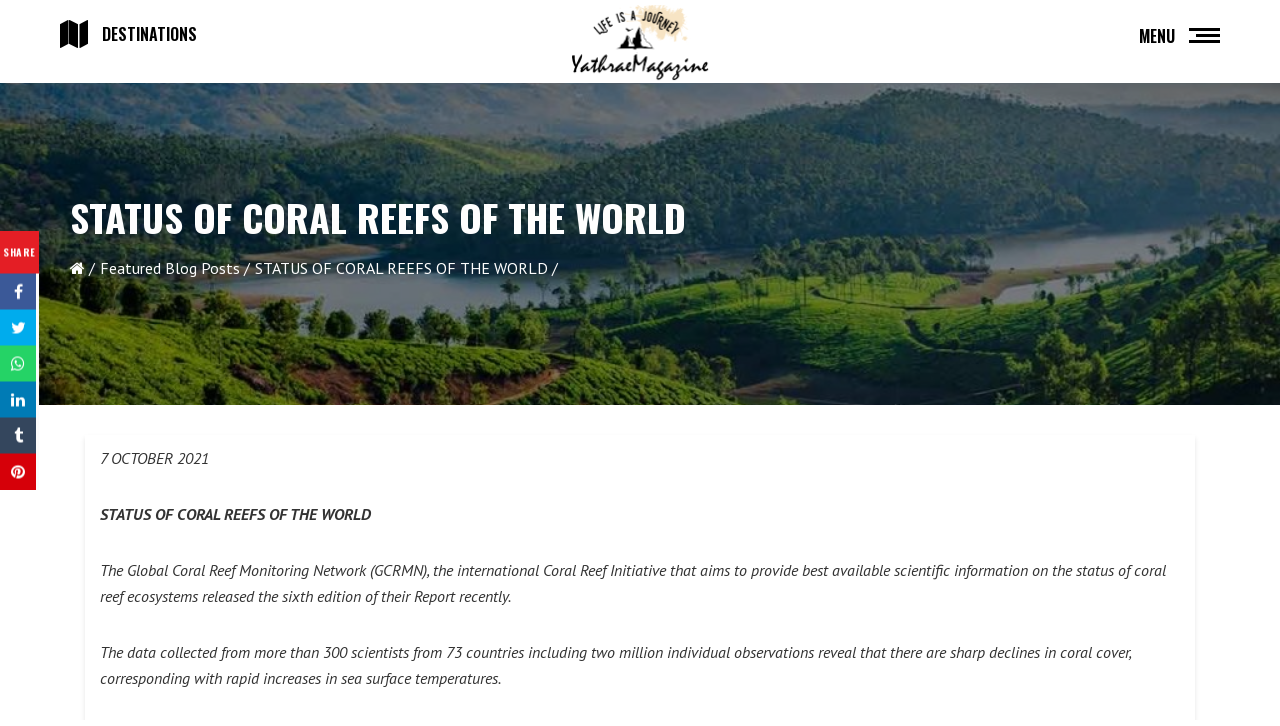

--- FILE ---
content_type: text/html; charset=UTF-8
request_url: https://www.yathraemagazine.com/status-of-coral-reefs-of-the-world/
body_size: 8953
content:
<!DOCTYPE html>
<html class="no-js" lang="en-US">
<head>
	<script async src="https://pagead2.googlesyndication.com/pagead/js/adsbygoogle.js?client=ca-pub-4424432509345794"
     crossorigin="anonymous"></script>
<meta http-equiv="Content-Type" content="text/html; charset=utf-8" />
<meta charset="UTF-8">
<meta name="viewport" content="width=device-width, initial-scale=1.0, maximum-scale=1.0" >

<link rel="profile" href="https://gmpg.org/xfn/11">
<link rel="shortcut icon" href="https://www.yathraemagazine.com/wp-content/themes/travel/assets/images/fav.png" />
<link rel='stylesheet' href='https://www.yathraemagazine.com/wp-content/themes/travel/assets/css/bootstrap.min.css' type='text/css' media='all' />

<link rel='stylesheet' href='https://www.yathraemagazine.com/wp-content/themes/travel/assets/css/font-awesome.min.css' type='text/css' media='all' />
<link rel='stylesheet' href='https://www.yathraemagazine.com/wp-content/themes/travel/assets/css/animation.css' type='text/css' media='all' />
<link rel='stylesheet' href='https://www.yathraemagazine.com/wp-content/themes/travel/assets/css/responsive.css' type='text/css' media='all' />
  <link rel='stylesheet' href='https://www.yathraemagazine.com/wp-content/themes/travel/assets/css/magnific-popup.css' type='text/css' media='all' />

<link href="https://fonts.googleapis.com/css2?family=Crimson+Text:ital,wght@0,400;0,600;1,400;1,600&family=Oswald:wght@200;300;400;500;600;700&family=PT+Sans:ital,wght@0,400;0,700;1,400;1,700&display=swap" rel="stylesheet">
	


  <!-- Facebook Meta -->
<meta property="og:title" content="STATUS OF CORAL REEFS OF THE WORLD - Travel"/>
<meta property="og:type" content="article"/>
<meta property="og:url" content="https://www.yathraemagazine.com/status-of-coral-reefs-of-the-world/"/>
<meta property="og:site_name" content=""/>
<meta property="og:description" content="CRMN), the international Coral Reef Initiative that aims to provide best available scientific information on the status of coral reef ecosystems released the sixth edition of their Report recently.



The data collected from more than 300 scientists from 73 countries including two million individual observations reveal that there are sharp declines in coral cover, corresponding with rapid increases in sea surface temperatures.



“Between 2009 and 2018, the continuous rise in sea temperature cost the world 14 percent of its coral reefs – that’s more than the size of Australia’s reef combined,” the UN funded Report says.



As per the report, there has been a steady decrease in hard coral cover since 2010 with the worst impacts.



The reefs harbor the highest biodiversity of any of the world’s ecosystems.



The coral reefs are under threat from climate change, ocean acidification, land based pollution, marine pollution and overfishing.



“If we halt and reverse ocean warming through global cooperation, we give reefs a chance to come back from the brink,” the Report warns all nations to save the world’s coral reefs.
">
	<meta property="og:image" content="https://www.yathraemagazine.com/wp-content/uploads/2021/10/coral-reefs-300x147.jpg"/>


<!-- Twitter Card data -->
<meta name="twitter:card" content="summary_large_image">
<meta name="twitter:title" content="STATUS OF CORAL REEFS OF THE WORLD">
<meta name="twitter:description" content="CRMN), the international Coral Reef Initiative that aims to provide best available scientific information on the status of coral reef ecosystems released the sixth edition of their Report recently.



The data collected from more than 300 scientists from 73 countries including two million individual observations reveal that there are sharp declines in coral cover, corresponding with rapid increases in sea surface temperatures.



“Between 2009 and 2018, the continuous rise in sea temperature cost the world 14 percent of its coral reefs – that’s more than the size of Australia’s reef combined,” the UN funded Report says.



As per the report, there has been a steady decrease in hard coral cover since 2010 with the worst impacts.



The reefs harbor the highest biodiversity of any of the world’s ecosystems.



The coral reefs are under threat from climate change, ocean acidification, land based pollution, marine pollution and overfishing.



“If we halt and reverse ocean warming through global cooperation, we give reefs a chance to come back from the brink,” the Report warns all nations to save the world’s coral reefs.
">

	<meta name="twitter:site" content="@Travel">
	<meta name="twitter:creator" content="@Travel">


	<meta property="twitter:image:src" content="https://www.yathraemagazine.com/wp-content/uploads/2021/10/coral-reefs-300x147.jpg"/>
  

<meta name='robots' content='index, follow, max-image-preview:large, max-snippet:-1, max-video-preview:-1' />

	<!-- This site is optimized with the Yoast SEO plugin v20.0 - https://yoast.com/wordpress/plugins/seo/ -->
	<title>STATUS OF CORAL REEFS OF THE WORLD - Travel</title>
	<link rel="canonical" href="http://www.yathraemagazine.com/status-of-coral-reefs-of-the-world/" />
	<meta property="og:locale" content="en_US" />
	<meta property="og:type" content="article" />
	<meta property="og:title" content="STATUS OF CORAL REEFS OF THE WORLD - Travel" />
	<meta property="og:description" content="7 OCTOBER 2021 STATUS OF CORAL REEFS OF THE WORLD The Global Coral Reef Monitoring Network (GCRMN), the international Coral Reef Initiative that aims to provide best available scientific information on the status of coral reef ecosystems released the sixth edition of their Report recently. The data collected from more than 300 scientists from 73 [&hellip;]" />
	<meta property="og:url" content="http://www.yathraemagazine.com/status-of-coral-reefs-of-the-world/" />
	<meta property="og:site_name" content="Travel" />
	<meta property="article:published_time" content="2021-10-08T15:04:12+00:00" />
	<meta property="article:modified_time" content="2021-10-08T15:06:20+00:00" />
	<meta property="og:image" content="http://www.yathraemagazine.com/wp-content/uploads/2021/10/coral-reefs.jpg" />
	<meta property="og:image:width" content="1600" />
	<meta property="og:image:height" content="783" />
	<meta property="og:image:type" content="image/jpeg" />
	<meta name="author" content="theadmin" />
	<meta name="twitter:card" content="summary_large_image" />
	<meta name="twitter:label1" content="Written by" />
	<meta name="twitter:data1" content="theadmin" />
	<meta name="twitter:label2" content="Est. reading time" />
	<meta name="twitter:data2" content="1 minute" />
	<script type="application/ld+json" class="yoast-schema-graph">{"@context":"https://schema.org","@graph":[{"@type":"WebPage","@id":"http://www.yathraemagazine.com/status-of-coral-reefs-of-the-world/","url":"http://www.yathraemagazine.com/status-of-coral-reefs-of-the-world/","name":"STATUS OF CORAL REEFS OF THE WORLD - Travel","isPartOf":{"@id":"http://www.yathraemagazine.com/#website"},"primaryImageOfPage":{"@id":"http://www.yathraemagazine.com/status-of-coral-reefs-of-the-world/#primaryimage"},"image":{"@id":"http://www.yathraemagazine.com/status-of-coral-reefs-of-the-world/#primaryimage"},"thumbnailUrl":"https://www.yathraemagazine.com/wp-content/uploads/2021/10/coral-reefs.jpg","datePublished":"2021-10-08T15:04:12+00:00","dateModified":"2021-10-08T15:06:20+00:00","author":{"@id":"http://www.yathraemagazine.com/#/schema/person/63d8a39bd8d4984012fc5630e3643f8c"},"breadcrumb":{"@id":"http://www.yathraemagazine.com/status-of-coral-reefs-of-the-world/#breadcrumb"},"inLanguage":"en-US","potentialAction":[{"@type":"ReadAction","target":["http://www.yathraemagazine.com/status-of-coral-reefs-of-the-world/"]}]},{"@type":"ImageObject","inLanguage":"en-US","@id":"http://www.yathraemagazine.com/status-of-coral-reefs-of-the-world/#primaryimage","url":"https://www.yathraemagazine.com/wp-content/uploads/2021/10/coral-reefs.jpg","contentUrl":"https://www.yathraemagazine.com/wp-content/uploads/2021/10/coral-reefs.jpg","width":1600,"height":783},{"@type":"BreadcrumbList","@id":"http://www.yathraemagazine.com/status-of-coral-reefs-of-the-world/#breadcrumb","itemListElement":[{"@type":"ListItem","position":1,"name":"Home","item":"http://www.yathraemagazine.com/"},{"@type":"ListItem","position":2,"name":"STATUS OF CORAL REEFS OF THE WORLD"}]},{"@type":"WebSite","@id":"http://www.yathraemagazine.com/#website","url":"http://www.yathraemagazine.com/","name":"Travel","description":"Life Is a Journey","potentialAction":[{"@type":"SearchAction","target":{"@type":"EntryPoint","urlTemplate":"http://www.yathraemagazine.com/?s={search_term_string}"},"query-input":"required name=search_term_string"}],"inLanguage":"en-US"},{"@type":"Person","@id":"http://www.yathraemagazine.com/#/schema/person/63d8a39bd8d4984012fc5630e3643f8c","name":"theadmin","image":{"@type":"ImageObject","inLanguage":"en-US","@id":"http://www.yathraemagazine.com/#/schema/person/image/","url":"https://secure.gravatar.com/avatar/38f5c778076f78681375dadda3c47781?s=96&d=mm&r=g","contentUrl":"https://secure.gravatar.com/avatar/38f5c778076f78681375dadda3c47781?s=96&d=mm&r=g","caption":"theadmin"},"sameAs":["https://www.yathraemagazine.com/"],"url":"https://www.yathraemagazine.com/author/theadmin/"}]}</script>
	<!-- / Yoast SEO plugin. -->


<link rel='dns-prefetch' href='//www.googletagmanager.com' />
<link rel='dns-prefetch' href='//pagead2.googlesyndication.com' />
<link rel="alternate" type="application/rss+xml" title="Travel &raquo; Feed" href="https://www.yathraemagazine.com/feed/" />
<link rel="alternate" type="application/rss+xml" title="Travel &raquo; Comments Feed" href="https://www.yathraemagazine.com/comments/feed/" />
<link rel="alternate" type="application/rss+xml" title="Travel &raquo; STATUS OF CORAL REEFS OF THE WORLD Comments Feed" href="https://www.yathraemagazine.com/status-of-coral-reefs-of-the-world/feed/" />
<link rel='stylesheet' id='classic-theme-styles-css' href='https://www.yathraemagazine.com/wp-includes/css/classic-themes.min.css?ver=1' type='text/css' media='all' />
<style id='global-styles-inline-css' type='text/css'>
body{--wp--preset--color--black: #000000;--wp--preset--color--cyan-bluish-gray: #abb8c3;--wp--preset--color--white: #ffffff;--wp--preset--color--pale-pink: #f78da7;--wp--preset--color--vivid-red: #cf2e2e;--wp--preset--color--luminous-vivid-orange: #ff6900;--wp--preset--color--luminous-vivid-amber: #fcb900;--wp--preset--color--light-green-cyan: #7bdcb5;--wp--preset--color--vivid-green-cyan: #00d084;--wp--preset--color--pale-cyan-blue: #8ed1fc;--wp--preset--color--vivid-cyan-blue: #0693e3;--wp--preset--color--vivid-purple: #9b51e0;--wp--preset--gradient--vivid-cyan-blue-to-vivid-purple: linear-gradient(135deg,rgba(6,147,227,1) 0%,rgb(155,81,224) 100%);--wp--preset--gradient--light-green-cyan-to-vivid-green-cyan: linear-gradient(135deg,rgb(122,220,180) 0%,rgb(0,208,130) 100%);--wp--preset--gradient--luminous-vivid-amber-to-luminous-vivid-orange: linear-gradient(135deg,rgba(252,185,0,1) 0%,rgba(255,105,0,1) 100%);--wp--preset--gradient--luminous-vivid-orange-to-vivid-red: linear-gradient(135deg,rgba(255,105,0,1) 0%,rgb(207,46,46) 100%);--wp--preset--gradient--very-light-gray-to-cyan-bluish-gray: linear-gradient(135deg,rgb(238,238,238) 0%,rgb(169,184,195) 100%);--wp--preset--gradient--cool-to-warm-spectrum: linear-gradient(135deg,rgb(74,234,220) 0%,rgb(151,120,209) 20%,rgb(207,42,186) 40%,rgb(238,44,130) 60%,rgb(251,105,98) 80%,rgb(254,248,76) 100%);--wp--preset--gradient--blush-light-purple: linear-gradient(135deg,rgb(255,206,236) 0%,rgb(152,150,240) 100%);--wp--preset--gradient--blush-bordeaux: linear-gradient(135deg,rgb(254,205,165) 0%,rgb(254,45,45) 50%,rgb(107,0,62) 100%);--wp--preset--gradient--luminous-dusk: linear-gradient(135deg,rgb(255,203,112) 0%,rgb(199,81,192) 50%,rgb(65,88,208) 100%);--wp--preset--gradient--pale-ocean: linear-gradient(135deg,rgb(255,245,203) 0%,rgb(182,227,212) 50%,rgb(51,167,181) 100%);--wp--preset--gradient--electric-grass: linear-gradient(135deg,rgb(202,248,128) 0%,rgb(113,206,126) 100%);--wp--preset--gradient--midnight: linear-gradient(135deg,rgb(2,3,129) 0%,rgb(40,116,252) 100%);--wp--preset--duotone--dark-grayscale: url('#wp-duotone-dark-grayscale');--wp--preset--duotone--grayscale: url('#wp-duotone-grayscale');--wp--preset--duotone--purple-yellow: url('#wp-duotone-purple-yellow');--wp--preset--duotone--blue-red: url('#wp-duotone-blue-red');--wp--preset--duotone--midnight: url('#wp-duotone-midnight');--wp--preset--duotone--magenta-yellow: url('#wp-duotone-magenta-yellow');--wp--preset--duotone--purple-green: url('#wp-duotone-purple-green');--wp--preset--duotone--blue-orange: url('#wp-duotone-blue-orange');--wp--preset--font-size--small: 13px;--wp--preset--font-size--medium: 20px;--wp--preset--font-size--large: 36px;--wp--preset--font-size--x-large: 42px;--wp--preset--spacing--20: 0.44rem;--wp--preset--spacing--30: 0.67rem;--wp--preset--spacing--40: 1rem;--wp--preset--spacing--50: 1.5rem;--wp--preset--spacing--60: 2.25rem;--wp--preset--spacing--70: 3.38rem;--wp--preset--spacing--80: 5.06rem;}:where(.is-layout-flex){gap: 0.5em;}body .is-layout-flow > .alignleft{float: left;margin-inline-start: 0;margin-inline-end: 2em;}body .is-layout-flow > .alignright{float: right;margin-inline-start: 2em;margin-inline-end: 0;}body .is-layout-flow > .aligncenter{margin-left: auto !important;margin-right: auto !important;}body .is-layout-constrained > .alignleft{float: left;margin-inline-start: 0;margin-inline-end: 2em;}body .is-layout-constrained > .alignright{float: right;margin-inline-start: 2em;margin-inline-end: 0;}body .is-layout-constrained > .aligncenter{margin-left: auto !important;margin-right: auto !important;}body .is-layout-constrained > :where(:not(.alignleft):not(.alignright):not(.alignfull)){max-width: var(--wp--style--global--content-size);margin-left: auto !important;margin-right: auto !important;}body .is-layout-constrained > .alignwide{max-width: var(--wp--style--global--wide-size);}body .is-layout-flex{display: flex;}body .is-layout-flex{flex-wrap: wrap;align-items: center;}body .is-layout-flex > *{margin: 0;}:where(.wp-block-columns.is-layout-flex){gap: 2em;}.has-black-color{color: var(--wp--preset--color--black) !important;}.has-cyan-bluish-gray-color{color: var(--wp--preset--color--cyan-bluish-gray) !important;}.has-white-color{color: var(--wp--preset--color--white) !important;}.has-pale-pink-color{color: var(--wp--preset--color--pale-pink) !important;}.has-vivid-red-color{color: var(--wp--preset--color--vivid-red) !important;}.has-luminous-vivid-orange-color{color: var(--wp--preset--color--luminous-vivid-orange) !important;}.has-luminous-vivid-amber-color{color: var(--wp--preset--color--luminous-vivid-amber) !important;}.has-light-green-cyan-color{color: var(--wp--preset--color--light-green-cyan) !important;}.has-vivid-green-cyan-color{color: var(--wp--preset--color--vivid-green-cyan) !important;}.has-pale-cyan-blue-color{color: var(--wp--preset--color--pale-cyan-blue) !important;}.has-vivid-cyan-blue-color{color: var(--wp--preset--color--vivid-cyan-blue) !important;}.has-vivid-purple-color{color: var(--wp--preset--color--vivid-purple) !important;}.has-black-background-color{background-color: var(--wp--preset--color--black) !important;}.has-cyan-bluish-gray-background-color{background-color: var(--wp--preset--color--cyan-bluish-gray) !important;}.has-white-background-color{background-color: var(--wp--preset--color--white) !important;}.has-pale-pink-background-color{background-color: var(--wp--preset--color--pale-pink) !important;}.has-vivid-red-background-color{background-color: var(--wp--preset--color--vivid-red) !important;}.has-luminous-vivid-orange-background-color{background-color: var(--wp--preset--color--luminous-vivid-orange) !important;}.has-luminous-vivid-amber-background-color{background-color: var(--wp--preset--color--luminous-vivid-amber) !important;}.has-light-green-cyan-background-color{background-color: var(--wp--preset--color--light-green-cyan) !important;}.has-vivid-green-cyan-background-color{background-color: var(--wp--preset--color--vivid-green-cyan) !important;}.has-pale-cyan-blue-background-color{background-color: var(--wp--preset--color--pale-cyan-blue) !important;}.has-vivid-cyan-blue-background-color{background-color: var(--wp--preset--color--vivid-cyan-blue) !important;}.has-vivid-purple-background-color{background-color: var(--wp--preset--color--vivid-purple) !important;}.has-black-border-color{border-color: var(--wp--preset--color--black) !important;}.has-cyan-bluish-gray-border-color{border-color: var(--wp--preset--color--cyan-bluish-gray) !important;}.has-white-border-color{border-color: var(--wp--preset--color--white) !important;}.has-pale-pink-border-color{border-color: var(--wp--preset--color--pale-pink) !important;}.has-vivid-red-border-color{border-color: var(--wp--preset--color--vivid-red) !important;}.has-luminous-vivid-orange-border-color{border-color: var(--wp--preset--color--luminous-vivid-orange) !important;}.has-luminous-vivid-amber-border-color{border-color: var(--wp--preset--color--luminous-vivid-amber) !important;}.has-light-green-cyan-border-color{border-color: var(--wp--preset--color--light-green-cyan) !important;}.has-vivid-green-cyan-border-color{border-color: var(--wp--preset--color--vivid-green-cyan) !important;}.has-pale-cyan-blue-border-color{border-color: var(--wp--preset--color--pale-cyan-blue) !important;}.has-vivid-cyan-blue-border-color{border-color: var(--wp--preset--color--vivid-cyan-blue) !important;}.has-vivid-purple-border-color{border-color: var(--wp--preset--color--vivid-purple) !important;}.has-vivid-cyan-blue-to-vivid-purple-gradient-background{background: var(--wp--preset--gradient--vivid-cyan-blue-to-vivid-purple) !important;}.has-light-green-cyan-to-vivid-green-cyan-gradient-background{background: var(--wp--preset--gradient--light-green-cyan-to-vivid-green-cyan) !important;}.has-luminous-vivid-amber-to-luminous-vivid-orange-gradient-background{background: var(--wp--preset--gradient--luminous-vivid-amber-to-luminous-vivid-orange) !important;}.has-luminous-vivid-orange-to-vivid-red-gradient-background{background: var(--wp--preset--gradient--luminous-vivid-orange-to-vivid-red) !important;}.has-very-light-gray-to-cyan-bluish-gray-gradient-background{background: var(--wp--preset--gradient--very-light-gray-to-cyan-bluish-gray) !important;}.has-cool-to-warm-spectrum-gradient-background{background: var(--wp--preset--gradient--cool-to-warm-spectrum) !important;}.has-blush-light-purple-gradient-background{background: var(--wp--preset--gradient--blush-light-purple) !important;}.has-blush-bordeaux-gradient-background{background: var(--wp--preset--gradient--blush-bordeaux) !important;}.has-luminous-dusk-gradient-background{background: var(--wp--preset--gradient--luminous-dusk) !important;}.has-pale-ocean-gradient-background{background: var(--wp--preset--gradient--pale-ocean) !important;}.has-electric-grass-gradient-background{background: var(--wp--preset--gradient--electric-grass) !important;}.has-midnight-gradient-background{background: var(--wp--preset--gradient--midnight) !important;}.has-small-font-size{font-size: var(--wp--preset--font-size--small) !important;}.has-medium-font-size{font-size: var(--wp--preset--font-size--medium) !important;}.has-large-font-size{font-size: var(--wp--preset--font-size--large) !important;}.has-x-large-font-size{font-size: var(--wp--preset--font-size--x-large) !important;}
.wp-block-navigation a:where(:not(.wp-element-button)){color: inherit;}
:where(.wp-block-columns.is-layout-flex){gap: 2em;}
.wp-block-pullquote{font-size: 1.5em;line-height: 1.6;}
</style>
<link rel='stylesheet' id='contact-form-7-css' href='https://www.yathraemagazine.com/wp-content/plugins/contact-form-7/includes/css/styles.css?ver=5.7.3' type='text/css' media='all' />
<link rel='stylesheet' id='swap-style-css' href='https://www.yathraemagazine.com/wp-content/themes/travel/style.css?ver=1.2' type='text/css' media='all' />

<!-- Google Analytics snippet added by Site Kit -->
<script type='text/javascript' src='https://www.googletagmanager.com/gtag/js?id=UA-252796827-1' id='google_gtagjs-js' async></script>
<script type='text/javascript' id='google_gtagjs-js-after'>
window.dataLayer = window.dataLayer || [];function gtag(){dataLayer.push(arguments);}
gtag('set', 'linker', {"domains":["www.yathraemagazine.com"]} );
gtag("js", new Date());
gtag("set", "developer_id.dZTNiMT", true);
gtag("config", "UA-252796827-1", {"anonymize_ip":true});
gtag("config", "G-W1R8XEDM72");
</script>

<!-- End Google Analytics snippet added by Site Kit -->
<link rel="https://api.w.org/" href="https://www.yathraemagazine.com/wp-json/" /><link rel="alternate" type="application/json" href="https://www.yathraemagazine.com/wp-json/wp/v2/posts/2829" /><link rel='shortlink' href='https://www.yathraemagazine.com/?p=2829' />
<link rel="alternate" type="application/json+oembed" href="https://www.yathraemagazine.com/wp-json/oembed/1.0/embed?url=https%3A%2F%2Fwww.yathraemagazine.com%2Fstatus-of-coral-reefs-of-the-world%2F" />
<link rel="alternate" type="text/xml+oembed" href="https://www.yathraemagazine.com/wp-json/oembed/1.0/embed?url=https%3A%2F%2Fwww.yathraemagazine.com%2Fstatus-of-coral-reefs-of-the-world%2F&#038;format=xml" />
<meta name="generator" content="Site Kit by Google 1.92.0" />
<!-- Google AdSense snippet added by Site Kit -->
<meta name="google-adsense-platform-account" content="ca-host-pub-2644536267352236">
<meta name="google-adsense-platform-domain" content="sitekit.withgoogle.com">
<!-- End Google AdSense snippet added by Site Kit -->

<!-- Google AdSense snippet added by Site Kit -->
<script async="async" src="https://pagead2.googlesyndication.com/pagead/js/adsbygoogle.js?client=ca-pub-4424432509345794&amp;host=ca-host-pub-2644536267352236" crossorigin="anonymous" type="text/javascript"></script>

<!-- End Google AdSense snippet added by Site Kit -->
</head>
<body>
  
  
          
         
      <aside class="widget widget-share right">
        <h4 class="widget-title"><span>Share</span></h4>
            <div class="widget-content">
        <ul class="social-share">
           
                <li>
                    <a class="facebook" onclick="window.open('http://www.facebook.com/sharer.php?u=https%3A%2F%2Fwww.yathraemagazine.com%2Fstatus-of-coral-reefs-of-the-world%2F','sharer', 'toolbar=0,status=0,width=620,height=280');"  href="javascript:;">
                        <i class="fa fa-facebook"></i>
                    </a>
                </li>
          
                <li>
                    <a class="twitter" onclick="popUp=window.open('http://twitter.com/share?text=STATUS+OF+CORAL+REEFS+OF+THE+WORLD&url=https%3A%2F%2Fwww.yathraemagazine.com%2Fstatus-of-coral-reefs-of-the-world%2F','sharer','scrollbars=yes,width=800,height=400');popUp.focus();return false;"  href="javascript:;">
                        <i class="fa fa-twitter"></i>
                    </a>
                </li>
   
             <li>
                        
                        <a class="whatsapp_share" href="whatsapp://send?text=https%3A%2F%2Fwww.yathraemagazine.com%2Fstatus-of-coral-reefs-of-the-world%2F" data-action="share/whatsapp/share"><i class="fa fa-whatsapp"></i></a>
 </li>
       
                <li>
                    <a  class="linkedin"  onclick="popUp=window.open('http://linkedin.com/shareArticle?mini=true&amp;url=https%3A%2F%2Fwww.yathraemagazine.com%2Fstatus-of-coral-reefs-of-the-world%2F&amp;title=STATUS+OF+CORAL+REEFS+OF+THE+WORLD','sharer','scrollbars=yes,width=800,height=400');popUp.focus();return false;" href="javascript:;">
                        <i class="fa fa-linkedin"></i>
                    </a>
                </li>
       
                <li>
                    <a class="tumblr" onclick="popUp=window.open('http://www.tumblr.com/share/link?url=https%3A%2F%2Fwww.yathraemagazine.com%2Fstatus-of-coral-reefs-of-the-world%2F&amp;name=STATUS+OF+CORAL+REEFS+OF+THE+WORLD&amp;description=7+OCTOBER+2021+STATUS+OF+CORAL+REEFS+OF+THE+WORLD+The+Global+Coral+Reef+Monitoring+Network+%28GCRMN%29%2C+the+international+Coral+Reef+Initiative+that+aims+to+provide+best+available+scientific+information+on+the+status+of+coral+reef+ecosystems+released+the+sixth+edition+of+their+Report+recently.+The+data+collected+from+more+than+300+scientists+from+73+%5B%26hellip%3B%5D','sharer','scrollbars=yes,width=800,height=400');popUp.focus();return false;" href="javascript:;">
                        <i class="fa fa-tumblr"></i>
                    </a>
                </li>

           
                <li>
                    <a class="pinterest" onclick="popUp=window.open('http://pinterest.com/pin/create/button/?url=https%3A%2F%2Fwww.yathraemagazine.com%2Fstatus-of-coral-reefs-of-the-world%2F&amp;description=STATUS+OF+CORAL+REEFS+OF+THE+WORLD&amp;media=https://www.yathraemagazine.com/wp-content/uploads/2021/10/coral-reefs.jpg','sharer','scrollbars=yes,width=800,height=400');popUp.focus();return false;" href="javascript:;">
                    <i class="fa fa-pinterest"></i>
                    </a>
                </li>
           
        </ul>
    </div>
    </aside>   
           
  

<header class="mkdf-mobile-header">
<div class="mkdf-mobile-header-inner">
<div class="mkdf-vertical-align-containers">
<div class="mkdf-position-left">
<div class="mkdf-position-left-inner">
<div class="mkdf-mobile-logo-wrapper">


 <a href="https://www.yathraemagazine.com/" title="Travel" style="height: 44px">
                            
              <img alt="Travel"  class="has-retina" src="https://www.yathraemagazine.com/wp-content/themes/travel/assets/images/logo.png">
                                
              </a> 


</div>
</div>
</div>
<div class="mkdf-position-right"><div class="mkdf-position-right-inner">
<a href="" class="mkdf-fullscreen-menu-opener mkdf-fullscreen-menu-opener-predefined">
<span class="mkdf-fullscreen-menu-close-icon">x </span>
<span class="mkdf-fullscreen-menu-opener-icon">
<span class="mkdf-hm-lines">
<span class="mkdf-hm-line mkdf-line-1"></span>
<span class="mkdf-hm-line mkdf-line-2"></span>
<span class="mkdf-hm-line mkdf-line-3"></span></span> </span>
</a>
</div>
</div>
</div>
</div>
</header>

<a id='mkdf-back-to-top' href='#'>
<span class="mkdf-icon-stack">
<i class="fa fa-long-arrow-up" aria-hidden="true"></i>
</span>
</a>

<div class="mkdf-fullscreen-menu-holder-outer">
<div class="mkdf-fullscreen-menu-holder">
<a href="" class="mkdf-fullscreen-menu-opener mkdf-fullscreen-menu-opener-predefined">
<span class="mkdf-fullscreen-menu-close-icon icon-position">
x </span>
</a>
<div class="mkdf-fullscreen-menu-holder-inner">
<div class="mkdf-fullscreen-above-menu-widget-holder">
<div class="widget_text widget widget_custom_html">
<div class="textwidget custom-html-widget">



 <a href="https://www.yathraemagazine.com/" title="Travel">
                            
              <img alt="Travel" style="max-width: 144px;" class="has-retina" src="https://www.yathraemagazine.com/wp-content/themes/travel/assets/images/logo.png">
                                
              </a> 


</div></div> </div>



<nav class="mkdf-fullscreen-menu">
<ul id="menu-full-screen-menu" class="">

       <li id="menu-1"  class=" ">
<a href="https://www.yathraemagazine.com/category/the-nation/" class=""><span class="">The Nation</span></a>
</li>
<li id="menu-2"  class=" ">
<a href="https://www.yathraemagazine.com/category/environment/" class=""><span class="">Environment</span></a>
</li>
<li id="menu-3"  class=" ">
<a href="https://www.yathraemagazine.com/category/social-others-or-archives/" class=""><span class="">Archives</span></a>
</li>
<li id="menu-4"  class=" ">
<a href="https://www.yathraemagazine.com/category/featured-blog-posts/" class=""><span class="">Blog</span></a>
</li>
<li id="menu-5"  class=" ">
<a href="https://www.yathraemagazine.com/category/travel-and-living/" class=""><span class="">Travel And Living</span></a>
</li>
<li id="menu-6"  class=" ">
<a href="https://www.yathraemagazine.com/category/art-and-culture/" class=""><span class="">Art And Culture</span></a>
</li>
<li id="menu-7"  class=" ">
<a href="https://www.yathraemagazine.com/category/people-food-and-books/" class=""><span class="">People, Food And Books</span></a>
</li>
<li id="menu-8"  class=" ">
<a href="https://www.yathraemagazine.com/category/gallery/" class=""><span class="">Gallery</span></a>
</li>
<li id="menu-9"  class=" ">
<a href="https://www.yathraemagazine.com/contact/" class=""><span class="">Contact us</span></a>
</li>
        
         




</ul>
</nav>

</div> 
</div>
</div>
</div>


<header class="mkdf-page-header">
<div class="mkdf-menu-area">
<div class=" mkdf-vertical-align-containers">
<div class="mkdf-position-left">
<div class="mkdf-position-left-inner">
<a class="mkdf-icon-widget-holder" href="https://www.yathraemagazine.com/category/destinations" target="_self">
<span class="" style="font-size: 28px"><i class="fa fa-map" aria-hidden="true"></i></span>
 <span class="mkdf-icon-text ">Destinations</span> </a>
</div>
</div>
<div class="mkdf-position-center">
<div class="mkdf-position-center-inner">
<div class="mkdf-logo-wrapper">


 <a itemprop="url" style="height: 76px;" href="https://www.yathraemagazine.com/" title="Travel">
                            
              <img alt="Travel"  class="has-retina" src="https://www.yathraemagazine.com/wp-content/themes/travel/assets/images/logo.png">
                               
              </a> 




</div>
</div>
</div>
<div class="mkdf-position-right">
<div class="mkdf-position-right-inner">
<a href="" class="mkdf-fullscreen-menu-opener mkdf-fullscreen-menu-opener-predefined">
<span class="mkdf-fullscreen-menu-icon-text">Menu</span>
<span class="mkdf-fullscreen-menu-opener-icon">
<span class="mkdf-hm-lines">
<span class="mkdf-hm-line mkdf-line-1"></span>
<span class="mkdf-hm-line mkdf-line-2"></span>
<span class="mkdf-hm-line mkdf-line-3"></span></span> </span>
</a>
</div>
</div>
</div>
</div>
</header>


           
	              
      
      
	
<section class="inner-page" style="background-image: url('http://www.yathraemagazine.com/wp-content/uploads/2021/02/bg-img.jpg');">
	<div class="container">
		<div class="row">
			<div class="col-md-12 col-sm-12 col-xs-12 animatable fadeInLeft">
				<div class="page-title">
					<h2 class="en">STATUS OF CORAL REEFS OF THE WORLD</h2>
					<div class="bread_crumbs" > <ul ><li><a href="https://www.yathraemagazine.com/" ><i class="fa fa-home"></i></a></li><li><a href="https://www.yathraemagazine.com/category/featured-blog-posts/" title="Featured Blog Posts">Featured Blog Posts</a></li><li><span>STATUS OF CORAL REEFS OF THE WORLD</span></li></ul></div > 				</div>
			</div>
		</div>
	</div>
</section>

<section class="inner-page-content">
	<div class="container">
		<div class="row">
			<div class="col-md-12 col-xs-12">
			
				<div class="en inner-text ">
					
<p><em>7 OCTOBER 2021</em></p>



<p><strong><em>STATUS OF CORAL REEFS OF THE WORLD</em></strong></p>



<p><em>The Global Coral Reef Monitoring Network (GCRMN), the international Coral Reef Initiative that aims to provide best available scientific information on the status of coral reef ecosystems released the sixth edition of their Report recently.</em></p>



<p><em>The data collected from more than 300 scientists from 73 countries including two million individual observations reveal that there are sharp declines in coral cover, corresponding with rapid increases in sea surface temperatures.</em></p>



<p><em>“Between 2009 and 2018, the continuous rise in sea temperature cost the world 14 percent of its coral reefs – that’s more than the size of Australia’s reef combined,” the UN funded Report says.</em></p>



<p><em>As per the report, there has been a steady decrease in hard coral cover since 2010 with the worst impacts.</em></p>



<p><em>The reefs harbor the highest biodiversity of any of the world’s ecosystems.</em></p>



<p><em>The coral reefs are under threat from climate change, ocean acidification, land based pollution, marine pollution and overfishing.</em></p>



<p><em>“If we halt and reverse ocean warming through global cooperation, we give reefs a chance to come back from the brink,” the Report warns all nations to save the world’s coral reefs.</em></p>
				</div>
			</div>
		</div>
 

      
      <div class="img-gallery-magnific">
        
        
        
                
                          
              
                    
                    
                <div class="magnific-img col-md-3">
        <a class="image-popup-vertical-fit" href="https://www.yathraemagazine.com/wp-content/uploads/2021/10/coral-reefs.jpg">
          <img src="" alt="STATUS OF CORAL REEFS OF THE WORLD" class="lazy"  data-src="https://www.yathraemagazine.com/wp-content/uploads/2021/10/coral-reefs.jpg" data-srcset=" https://www.yathraemagazine.com/wp-content/uploads/2021/10/coral-reefs.jpg 1x">
        <i class="fa fa-camera" aria-hidden="true"></i>
        </a>
      </div>     
              

                
        
        
        
     
        
        
        
        
       </div>
      
      

</div>
</section>

              
                      
                      
    


        
        
        
      
                                
                             

<!------- CONTACT US --------------------->

 <section class="connect-with-us">
	<div class="container-inner">
		<div class="row">
			<div class="col-md-6 col-lg-6 col-sm-6 col-xs-12">
				<div class="connect-with-us-inner-img animatable zoomIn">
					<img src="https://www.yathraemagazine.com/wp-content/themes/travel/assets/images/connect-us.png">
				</div>
			</div>
			<div class="col-md-6 col-lg-6 col-sm-6 col-xs-12">
				<div class="connect-with-us-text animatable zoomIn">
					<span class="header-span">Life Is a Journey</span>



					<h3>Always Connect With Us</h3>
					
<p>Always connect with us for your queries and travel related informations which may help you to your destination.</p>



<div class="wpcf7 no-js" id="wpcf7-f5-o1" lang="en-US" dir="ltr">
<div class="screen-reader-response"><p role="status" aria-live="polite" aria-atomic="true"></p> <ul></ul></div>
<form action="/status-of-coral-reefs-of-the-world/#wpcf7-f5-o1" method="post" class="wpcf7-form init" aria-label="Contact form" novalidate="novalidate" data-status="init">
<div style="display: none;">
<input type="hidden" name="_wpcf7" value="5" />
<input type="hidden" name="_wpcf7_version" value="5.7.3" />
<input type="hidden" name="_wpcf7_locale" value="en_US" />
<input type="hidden" name="_wpcf7_unit_tag" value="wpcf7-f5-o1" />
<input type="hidden" name="_wpcf7_container_post" value="0" />
<input type="hidden" name="_wpcf7_posted_data_hash" value="" />
</div>
<div class="wpcf7-response-output" aria-hidden="true"></div>
<div class="col-md-6 col-lg-6 col-xs-12" style="float:left;">
	<p><span class="wpcf7-form-control-wrap" data-name="your-name"><input size="40" class="wpcf7-form-control wpcf7-text wpcf7-validates-as-required" aria-required="true" aria-invalid="false" placeholder="Name" value="" type="text" name="your-name" /></span>
	</p>
</div>
<div class="col-md-6 col-lg-6 col-xs-12" style="float:left;">
	<p><span class="wpcf7-form-control-wrap" data-name="your-email"><input size="40" class="wpcf7-form-control wpcf7-text wpcf7-email wpcf7-validates-as-required wpcf7-validates-as-email" aria-required="true" aria-invalid="false" placeholder="Email" value="" type="email" name="your-email" /></span>
	</p>
</div>
<div class="col-md-6 col-lg-6 col-xs-12" style="float:left;">
	<p><span class="wpcf7-form-control-wrap" data-name="your-phone"><input size="40" class="wpcf7-form-control wpcf7-text wpcf7-validates-as-required" aria-required="true" aria-invalid="false" placeholder="Phone" value="" type="text" name="your-phone" /></span>
	</p>
</div>
<div class="col-md-6 col-lg-6 col-xs-12" style="float:left;">
	<p><span class="wpcf7-form-control-wrap" data-name="your-message"><textarea cols="40" rows="10" class="wpcf7-form-control wpcf7-textarea wpcf7-validates-as-required" aria-required="true" aria-invalid="false" placeholder="Message" name="your-message"></textarea></span>
	</p>
</div>
<div class="col-md-12 col-lg-12 col-xs-12">
	<p><input class="wpcf7-form-control has-spinner wpcf7-submit" type="submit" value="Submit" />
	</p>
</div>
</form>
</div>

			
				</div>
			</div>
		</div>
	</div>
</section>
<!------ END CONTACT US ------------------>

<!------ FOOTER -------------------------->
<footer>
	<div class="container">
		<div class="row">
			<div class="col-md-3 col-lg-3 col-xs-12 animatable fadeInLeft">


 

				<h5>Contact</h5>
<a title="email" href="mailto:kskannur2015@gmail.com" target="_blank"><i class="fa fa-envelope-o"></i> kskannur2015@gmail.com</a></br>
				<a title="phone" href="tel:+918129471241" target="_blank"><i class="fa fa-phone"></i> +918129471241</a></br>
                   <a title="whatsapp" href="whatsapp://send?+918129471241" target="_blank"><i class="fa fa-whatsapp"></i> +918129471241</a></br>
			</div>
			<div class="col-lg-6 col-md-6 col-xs-12 animatable zoomIn">
				<div class="footer-logo">
					 <a href="https://www.yathraemagazine.com/" title="Travel">
                            
              <img alt="Travel" class="has-retina" src="https://www.yathraemagazine.com/wp-content/themes/travel/assets/images/logo.png">
                                  
              </a>
				</div>
			</div>
			<div class="col-md-3 col-lg-3 col-xs-12 animatable fadeInRight">
				<div class="social-links">

		     <span><a title="Youtube" href="" target="_blank"><i class="fa fa-youtube"></i></a></span>
<span><a title="Instagram" href="" target="_blank"><i class="fa fa-instagram"></i></a></span>
<span><a title="Linkedin" href="" target="_blank"><i class="fa fa-linkedin"></i></a></span>
<span><a title="Pinterest" href="" target="_blank"><i class="fa fa-pinterest"></i></a></span>
<span><a title="Facebook" href="https://www.facebook.com/sugunan.kannur" target="_blank"><i class="fa fa-facebook"></i></a></span>
<span><a title="Twitter" href="https://twitter.com/SugunanK4" target="_blank"><i class="fa fa-twitter"></i></a></span>
		

</div>
			</div>
		</div>
	</div>
</footer>
<div class="copy">
	<div class="container text-center">
		<div class="row">
			<div class="col-sm-12 col-md-12 col-lg-12 col-xs-12">
				<p>&copy; 2026 <a href="https://www.yathraemagazine.com/" target="_blank">Travel</a>. All rights reserved. <a href="https://www.swapitsolutions.com/" target="_blank" >SWAP IT Solutions</a></p>
			</div>
		</div>
	</div>
</div>
<!------ END FOOTER ---------------------->


    <script type='text/javascript' src='https://www.yathraemagazine.com/wp-content/plugins/contact-form-7/includes/swv/js/index.js?ver=5.7.3' id='swv-js'></script>
<script type='text/javascript' id='contact-form-7-js-extra'>
/* <![CDATA[ */
var wpcf7 = {"api":{"root":"https:\/\/www.yathraemagazine.com\/wp-json\/","namespace":"contact-form-7\/v1"},"cached":"1"};
/* ]]> */
</script>
<script type='text/javascript' src='https://www.yathraemagazine.com/wp-content/plugins/contact-form-7/includes/js/index.js?ver=5.7.3' id='contact-form-7-js'></script>
    
  <script src="https://code.jquery.com/jquery-2.2.4.min.js" integrity="sha256-BbhdlvQf/xTY9gja0Dq3HiwQF8LaCRTXxZKRutelT44=" crossorigin="anonymous"></script>
 <script type='text/javascript' src='https://www.yathraemagazine.com/wp-content/themes/travel/assets/js/script.js'></script>
<script type='text/javascript' src='https://www.yathraemagazine.com/wp-content/themes/travel/assets/js/main.js'></script>
  <script type='text/javascript' src='https://www.yathraemagazine.com/wp-content/themes/travel/assets/js/scroll.js'></script>
 <script type='text/javascript' src='https://www.yathraemagazine.com/wp-content/themes/travel/assets/js/jquery.magnific-popup.min.js'></script>
 
 <script type="text/javascript">
  
  jQuery(document).ready(function(){
jQuery('.image-popup-vertical-fit').magnificPopup({
  type: 'image',
  mainClass: 'mfp-with-zoom', 
  gallery:{
      enabled:true
    },

  zoom: {
    enabled: true, 

    duration: 300, // duration of the effect, in milliseconds
    easing: 'ease-in-out', // CSS transition easing function

    opener: function(openerElement) {

      return openerElement.is('img') ? openerElement : openerElement.find('img');
  }
}

});

});
</script>
 
<script type="text/javascript">
/* <![CDATA[ */
    document.addEventListener("DOMContentLoaded", function() {
  var lazyImages = [].slice.call(document.querySelectorAll("img.lazy"));

  if ("IntersectionObserver" in window) {
    let lazyImageObserver = new IntersectionObserver(function(entries, observer) {
      entries.forEach(function(entry) {
        if (entry.isIntersecting) {
          let lazyImage = entry.target;
          lazyImage.src = lazyImage.dataset.src;
          lazyImage.srcset = lazyImage.dataset.srcset;
          lazyImage.classList.remove("lazy");
          lazyImageObserver.unobserve(lazyImage);
        }
      });
    });

    lazyImages.forEach(function(lazyImage) {
      lazyImageObserver.observe(lazyImage);
    });
  } else {
    // Possibly fall back to a more compatible method here
  }
});
    /* ]]> */
</script>

<script type="text/javascript">
/* <![CDATA[ */
    document.addEventListener("DOMContentLoaded", function() {
  var lazyImages = [].slice.call(document.querySelectorAll("a.lazy, div.lazy, section.lazy"));

  if ("IntersectionObserver" in window) {
    let lazyImageObserver = new IntersectionObserver(function(entries, observer) {
      entries.forEach(function(entry) {
        if (entry.isIntersecting) {
          let lazyImage = entry.target;
          lazyImage.style.backgroundImage = 'url('+lazyImage.dataset.background+')';
       
          lazyImage.classList.remove("lazy");
          lazyImageObserver.unobserve(lazyImage);
        }
      });
    });

    lazyImages.forEach(function(lazyImage) {
      lazyImageObserver.observe(lazyImage);
    });
  } else {
    // Possibly fall back to a more compatible method here
  }
});
    /* ]]> */
</script>









<script>

/* <![CDATA[ */

jQuery(function($) {
 

 var doAnimations = function() {

   var offset = $(window).scrollTop() + $(window).height(),
       $animatables = $('.animatable');
   

   if ($animatables.length == 0) {
     $(window).off('scroll', doAnimations);
   }
   

$animatables.each(function(i) {
      var $animatable = $(this);
if (($animatable.offset().top + $animatable.height() - 100) < offset) {
       $animatable.removeClass('animatable').addClass('animated');
}
   });

};
 
 
$(window).on('scroll', doAnimations);
 $(window).trigger('scroll');

});
/* ]]> */
</script>



</body>
</html>

		

<!--
Performance optimized by W3 Total Cache. Learn more: https://www.boldgrid.com/w3-total-cache/


Served from: www.yathraemagazine.com @ 2026-01-27 03:21:41 by W3 Total Cache
-->

--- FILE ---
content_type: text/html; charset=utf-8
request_url: https://www.google.com/recaptcha/api2/aframe
body_size: 268
content:
<!DOCTYPE HTML><html><head><meta http-equiv="content-type" content="text/html; charset=UTF-8"></head><body><script nonce="z5mLkWtn1mmq6XTyQKkSDw">/** Anti-fraud and anti-abuse applications only. See google.com/recaptcha */ try{var clients={'sodar':'https://pagead2.googlesyndication.com/pagead/sodar?'};window.addEventListener("message",function(a){try{if(a.source===window.parent){var b=JSON.parse(a.data);var c=clients[b['id']];if(c){var d=document.createElement('img');d.src=c+b['params']+'&rc='+(localStorage.getItem("rc::a")?sessionStorage.getItem("rc::b"):"");window.document.body.appendChild(d);sessionStorage.setItem("rc::e",parseInt(sessionStorage.getItem("rc::e")||0)+1);localStorage.setItem("rc::h",'1769464305266');}}}catch(b){}});window.parent.postMessage("_grecaptcha_ready", "*");}catch(b){}</script></body></html>